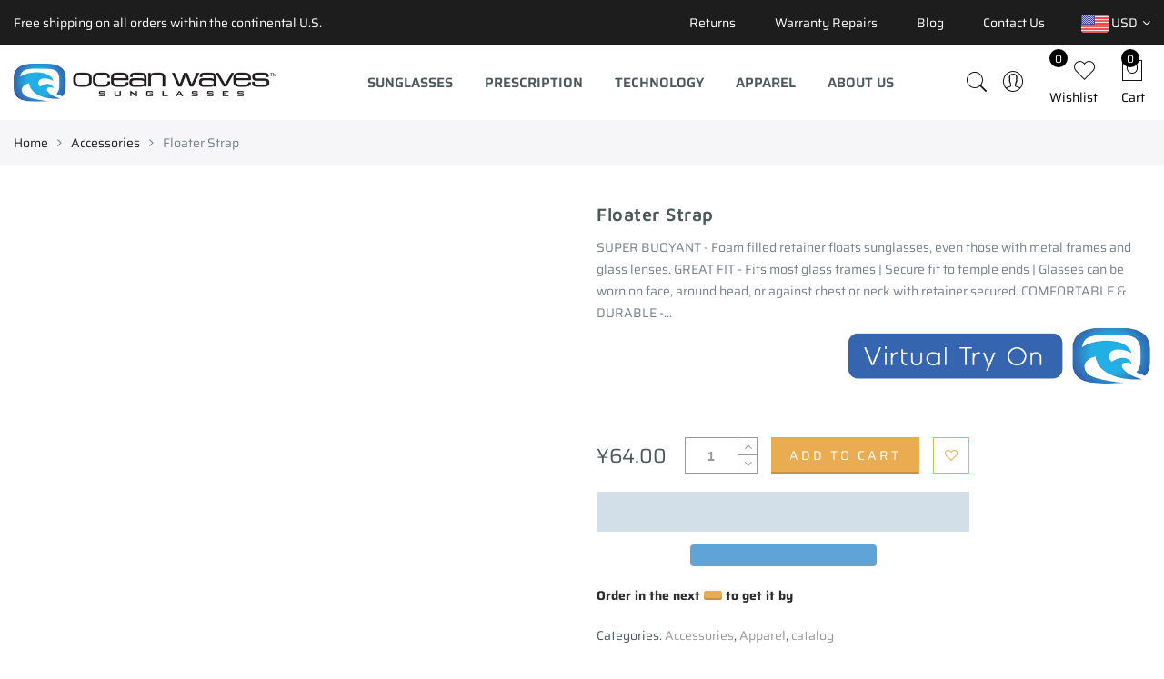

--- FILE ---
content_type: text/css
request_url: https://oceanwaves.com/cdn/shop/t/9/assets/custom.css?v=23051105535567599891700648020
body_size: -485
content:
.jas_title_1{line-height:40px}body.ui-admin-bar__body{display:none}div#shopify-section-4ab4faca-8d05-485f-a4ed-43ad84d832cf{margin-top:90px;margin-bottom:90px}@media (min-width: 992px){ul.tabs.sp-tabs{padding-left:20px!important}img.img-ar{width:58%;float:right;margin:-20px;padding-bottom:25px}}@media (max-width: 480px){img.img-ar{width:48%}}
/*# sourceMappingURL=/cdn/shop/t/9/assets/custom.css.map?v=23051105535567599891700648020 */


--- FILE ---
content_type: application/javascript
request_url: https://web-rte-static-files.s3.ap-south-1.amazonaws.com/Oceanwaves/OceanwavesIntegration.js
body_size: 2422
content:
var kixr_rte_url = "https://artrial.kiksar.com/710749/index.html?organizationId=710749?skuid=";

var kixrmodel = "https://kixr-rte.s3.ap-south-1.amazonaws.com/wasm/";

function closeRTE() {
  // iframeEl = document.getElementById('VTOFrame')
  // iframeEl.contentWindow.postMessage(msg, '*')
  $('#RTEScreen,.cart-popup-wrapper').remove()
}

function handleMessage(event) {
  closeRTE()
}

function invokeKiksarRTE(skuId) {

  var ismobile = false;
  if (typeof window.orientation !== 'undefined') {
    ismobile = true;
  } else {
    ismobile = false;
  }
  var content = "height: 90%; width:80%;margin: 2.5% 10%;position: absolute; left: 0; top: 0;"
  if (ismobile) {
    content = " height: 100%; width:100%;  position: absolute; left: 0; top: 0;"
  }
  else {
    content = " height: 90%; width:80%; margin: 2.5% 10%; position: absolute; left: 0; top: 0;"
  }

  $('body').prepend(`<div class="mfp-bg mfp-move-horizontal cart-popup-wrapper mfp-ready">
    </div>
<div id="RTEScreen" class="mfp-wrap mfp-close-btn-in mfp-auto-cursor mfp-move-horizontal cart-popup-wrapper mfp-ready" tabindex="-1" style="overflow: hidden auto;">





<div class="mfp-container mfp-s-ready mfp-inline-holder">


<div class="mfp-content" style="`+ content + `">


<div id="login-wishlist" class="jas_login-wishlist white-popup add-to-cart-popup" style="
    max-width: 100%;
    height: 100%;
    padding: 0;
"><iframe id="VTOFrame" allow="camera;location" src="`+ kixr_rte_url + skuId + `" style="
    width: 100%;
    height: 100%;
    border: none;position: absolute;z-index: 9999;
"></iframe>
<button onClick="closeRTE()" style="
position: absolute;
z-index: 999999;
" title="Close (Esc)" type="button" class="mfp-close">x</button></div></div>
</div></div>`)
   //window.addEventListener("message", handleMessage, true);
}











// if(kixrmodel)

fetch(kixrmodel + "42l_c0.kixr");
fetch(kixrmodel + "42l_c1.kixr");
fetch(kixrmodel + "42l_c2.kixr");
fetch(kixrmodel + "42l_c3.kixr");
fetch(kixrmodel + "42l_c4.kixr");
fetch(kixrmodel + "42l_c5.kixr");
fetch(kixrmodel + "42l_c6.kixr");
fetch(kixrmodel + "42l_c7.kixr");
fetch(kixrmodel + "68l_c0.kixr");
fetch(kixrmodel + "68l_c1.kixr");
fetch(kixrmodel + "68l_c2.kixr");
fetch(kixrmodel + "68l_c3.kixr");
fetch(kixrmodel + "68l_c4.kixr");
fetch(kixrmodel + "68l_c5.kixr");
fetch(kixrmodel + "68l_c6.kixr");
fetch(kixrmodel + "68l_c7.kixr");
fetch(kixrmodel + "kixrMaster.kixr");

--- FILE ---
content_type: text/javascript
request_url: https://oceanwaves.com/cdn/shop/t/9/assets/theme1.js?v=133308807238853632571700349133
body_size: 2039
content:
$(document).ready(function(){$(".swatches-select li").click(function(){var variant_text=$(this).text(),option1=$.trim($(".nt_select_pr_0").find(".swatches-select .is-selected").text()),option2=$.trim($(".nt_select_pr_2").find(".swatches-select .is-selected").text()),output=[],title=$(".summary").find(".product_title").text();if(title=convertToSlug(title),title=="jax-beach"){var data=$.trim(variant_text);data=="Black"?($("#shopify_add_to_cart").prop("disabled",!0),$("#shopify_add_to_cart").attr("title","Black Jax Beach frame is currently SOLD OUT")):($("#shopify_add_to_cart").prop("disabled",!1),$("#shopify_add_to_cart").removeAttr("title"))}else $("#shopify_add_to_cart").prop("disabled",!1),$("#shopify_add_to_cart").removeAttr("title");jQuery.getJSON("/products/"+title+".js",function(product){var variants=product.variants;$.each(variants,function(key,val){output.push({variant_text1:val.option1,variant_text2:val.option2,variant_text3:val.option3,sku:val.sku})});var search=variant_text;$.each(output,function(index,value){$.each(value,function(key,cell){if(search.indexOf(cell)!==-1){var option_val_1=$.trim(output[index].variant_text1),option_val_2=$.trim(output[index].variant_text3);if(option_val_1==option1&&option_val_2==option2){$(".variant-sku").text(output[index].sku);var sku_val=output[index].sku;return $("#variant_sku").remove(),$(".sku_sec").html('<a href="#" id="variant_sku" onclick="invokeKiksarRTE(\''+sku_val+'\')"><img class="img-ar" src="https://cdn.shopify.com/s/files/1/0266/7583/9064/files/1.png?v=1575439451"/></a>'),!1}}})})});var data_trim=$.trim(variant_text),data_val=$(this).data("value");data_val=="black"||data_val=="shiny-tortoise"||data_val=="shiny-white"||jQuery(".color-part").remove();var newWindowWidth=$(window).width();if(newWindowWidth<768)var sameclass=".Shopify-product-details__short-description";else var sameclass=".nav_jas_cover";data_val=="non-mirrored-glass-amber-lens"?jQuery(sameclass).append('<div class="color-part"><strong>Ocean WavesAmber non-mirroredglass lenses</strong> are first and foremost designed to provide 100% polarized and UVA & UVB eye protection.  Our <strong>Amber lenses</strong> have a stunning classic look on with a vision enhancement base lens. The unique mix of Amber lens withanti-reflective coatings (AR), provides both color enhancement for brackish water and brightening effect ideal for inshore low light mixed brackish water.<span id="dots">...</span><span id="more"> Additionally, this is a great driving / inshore boating lens, improves contrast and visibility in high shadow areas, overcast periods, or poor weather conditions. As always, Ocean Waves durability and durable layered glass design reduces likelihood of distracting scratches.<br><br><strong>Ideal fishing usage:  Low light or shadowy conditions, line of site casting, brackish water, lakes, or flowing river conditions.  Our amber lenses provide great optics in flowing water conditions spotting topwater hits, bass, trout, salmon, steelhead, under cover beds and much more. </strong></span><button onclick="myFunction(this)" id="myBtn">Read more</button></div>'):data_val=="backwater-green-mirror-glass-amber-lens"?jQuery(sameclass).append('<div class="color-part"><strong>Backwater Green</strong> Amber base lens with at Green mirror best used for inshore fishing in lakes, rivers, and the intracoastal waterways. The amber base of the lens gives everything a brighter and rosier tint than our grey base lens. It\u2019s worn by all of our professional inshore fisherman as their lens of choice for tournaments and professional events.</strong></span><button onclick="myFunction(this)" id="myBtn">Read more</button></div>'):data_val=="non-mirrored-glass-grey-lens"?jQuery(sameclass).append('<div class="color-part"><strong>Non-Mirrored Grey </strong>is a Grey lens with no mirror. It has a higher light transmission than our mirrored grey lens. Ideal for those who are casual wearers and everyday use as well as inshore and offshore because they are polarized. Provides a nice casual look. If you do not like the mirrors our non-mirrored lens provides a solution to this problem.</strong></span><button onclick="myFunction(this)" id="myBtn">Read more</button></div>'):data_val=="luminator-royale-purple-mirror-glass-enhancement-yellow-lens"?jQuery(sameclass).append('<div class="color-part"><strong>Luminator Royal Purple </strong>Yellow Base lens with a Purple Mirror. This is an enhancing lens ideal for all kinds of low light scenarios from early morning to dusk. Ideal for inshore fishing, site fishing, golfing, and shooting. This lens is the brightest mirrored lens that we have and provides a high contrast experience to the user. It is currently one of the most popular lenses we offer.</strong></span><button onclick="myFunction(this)" id="myBtn">Read more</button></div>'):data_val=="offshore-blue-mirror-glass-grey-lens"?jQuery(sameclass).append('<div class="color-part"><strong>Offshore Blue </strong>Grey Base lens with a blue mirror and is the most natural to the eye and relaxing to the everyday user. Ideal for offshore and everyday use for those who are in the sun the most. The grey base makes it better than the green for those who are more light sensitive.</strong></span><button onclick="myFunction(this)" id="myBtn">Read more</button></div>'):data_val=="lunar-silver-mirror-glass-grey-lens-ultra-dark"?jQuery(sameclass).append('<div class="color-part"><strong>Ocean Waves Lunar Silverglass lenses </strong>are first and foremost designed to provide 100% polarized and UVA & UVB eye protection.<strong>Our Lunar Silver ultra-dark</strong>lenses have a <strong>stunning Lunar Silver mirror</strong>look on a reduced light grey based lens with anti-reflective coatings (AR). These lenses provide an ultra-dark experience for sensitive eyes yetpurist visual aspect ideal for truer colors for offshore and full sun usage.<span id="dots">...</span><span id="more"> Spectacular visual qualities for miles, east to west offshore boating in on-coming sun is no problem what-so-ever absorbing punishing rays and still providing visibilitywith clarity of underbelly flashes and deep-water excitement seeing fish rise meters before other brands.  Our low / no glare design allows for crisp visual enjoyment is all topwater water and beach conditions.<br><strong>Ideal fishing usage:  Full sun and light sensitive eyes, offshore trolling, line of site casting, blue-water, lakes, or full sun flowing river conditions.  Our Lunar Silverglass lens look provides serious light reducing qualities without the loss of optical purity in any water conditions spotting wahoo, other offshore topwater hits. Most common reaction, \u201CMan these babies are dark\u201D \u2013 \u201CI love \u2018em\u201D!  Limited edition.</strong></span><button onclick="myFunction(this)" id="myBtn">Read more</button></div>'):data_val=="24k-gold-mirror-glass-hybrid-grey-lens"?jQuery(sameclass).append('<div class="color-part"><strong>24K Gold </strong>Grey Base lens with a 24K Gold mirror is a darker lens for those who fish farther offshore as in 30+ miles as well as those who are light sensitive. It is the darkest lens that we currently offer but is not necessarily ideal for everyday wearing. Everyday users may find this lens too dark in any kind of overcast weather or cloudy weather.</strong></span><button onclick="myFunction(this)" id="myBtn">Read more</button></div>'):data_val=="performance-platinum-mirror-glass-grey-lens"&&jQuery(sameclass).append('<div class="color-part"><strong>Platinum Silver </strong>Grey Base lens with a Silver Mirror is best for everyday uses such as driving, gardening/landscaping, even intracoastal/offshore fishing. They are the most accurate to color lens that we offer.</strong></span><button onclick="myFunction(this)" id="myBtn">Read more</button></div>')})}),jQuery(window).load(function(){jQuery(".nav_jas_cover").find(".color-part").empty();var nt_name_current=jQuery(".swatches-select").find(".is-selected").text(),product_name=jQuery(".product_title").text(),url=$(location).attr("href"),parts=url.split("/"),last_segment=parts[parts.length-3];(last_segment=="prescription-sunglasses"||last_segment=="sunglasses"||last_segment=="womens-sunglasses"||last_segment=="mens-sunglasses")&&jQuery(".nav_jas_cover").append('<div class="color-part"><strong>Non-Mirrored Amber</strong> Amber lens with no mirror. It has a higher light transmission than the Backwater Green. Ideal for inshore fishing, offshore fishing, and everyday casual wear as they are still polarized. For those who do not like the mirrored look of the Backwater Green the amber lens provides a more casual look to those who do not like the mirrored look. </strong></span><button onclick="myFunction(this)" id="myBtn">Read more</button></div>')});function convertToSlug(Text){return Text.toLowerCase().replace(/ /g,"-").replace(/[^\w-]+/g,"")}function myFunction(){var dots=document.getElementById("dots"),moreText=document.getElementById("more"),btnText=document.getElementById("myBtn");dots.style.display==="none"?(dots.style.display="inline",btnText.innerHTML="Read more",moreText.style.display="none"):(dots.style.display="none",btnText.innerHTML="Read less",moreText.style.display="inline")}
//# sourceMappingURL=/cdn/shop/t/9/assets/theme1.js.map?v=133308807238853632571700349133
